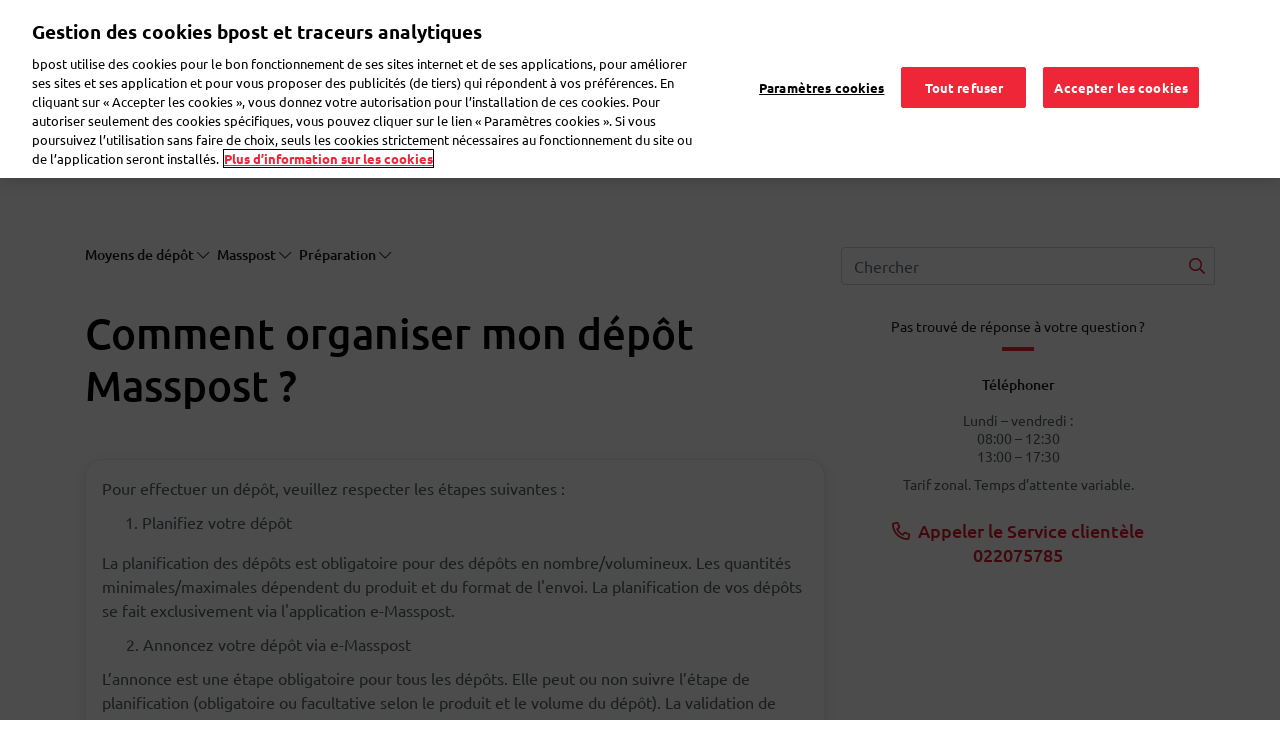

--- FILE ---
content_type: text/html; charset=UTF-8
request_url: https://www.bpost.be/fr/business/faq/comment-organiser-mon-depot-masspost
body_size: 18144
content:

<!DOCTYPE html>
<html  lang="fr" dir="ltr" prefix="content: http://purl.org/rss/1.0/modules/content/  dc: http://purl.org/dc/terms/  foaf: http://xmlns.com/foaf/0.1/  og: http://ogp.me/ns#  rdfs: http://www.w3.org/2000/01/rdf-schema#  schema: http://schema.org/  sioc: http://rdfs.org/sioc/ns#  sioct: http://rdfs.org/sioc/types#  skos: http://www.w3.org/2004/02/skos/core#  xsd: http://www.w3.org/2001/XMLSchema# ">
  <head>
    <meta charset="utf-8" />
<link rel="canonical" href="https://www.bpost.be/fr/business/faq/comment-organiser-mon-depot-masspost" />
<meta name="robots" content="index, follow" />
<meta name="MobileOptimized" content="width" />
<meta name="HandheldFriendly" content="true" />
<meta name="viewport" content="width=device-width, initial-scale=1.0" />
<link rel="icon" href="/themes/custom/nbw/favicon.ico" type="image/vnd.microsoft.icon" />
<script>window.a2a_config=window.a2a_config||{};a2a_config.callbacks=[];a2a_config.overlays=[];a2a_config.templates={};</script>

    <title>Comment organiser mon dépôt en MassPost ? | bpost</title>
	<!-- DNS Pre-connect -->
	<link rel="dns-prefetch" href="https://www.googletagmanager.com">
	<link rel="dns-prefetch" href="https://fonts.gstatic.com">
	<!-- DNS Pre-connect -->
	<!-- fonts preload -->
	<link rel="preload" href="/themes/custom/nbw/fonts/fontawesome-webfont.woff?v=4.7.0" as="font" type="font/woff" crossorigin>
	<link rel="preload" href="/themes/custom/nbw/fonts/fontawesome-webfont.woff2?v=4.7.0" as="font" type="font/woff2" crossorigin>
	<link rel="preload" href="/themes/custom/nbw/webfonts/fa-solid-900.woff2" as="font" type="font/woff2" crossorigin>
	<link rel="preload" href="/themes/custom/nbw/webfonts/fa-regular-400.woff2" as="font" type="font/woff2" crossorigin>
	<link rel="preload" href="/themes/custom/nbw/webfonts/fa-light-300.woff2" as="font" type="font/woff2" crossorigin>
	<!-- fonts preload -->
    <link rel="stylesheet" media="all" href="/sites/default/files/css/css_dqz1_8Ni4qVdnRaF1aENPEM5pApFrHe4lOtvKsP0PbY.css?delta=0&amp;language=fr&amp;theme=nbw&amp;include=[base64]" />
<link rel="stylesheet" media="all" href="/sites/default/files/css/css_1WVT4kkFeJJsKekIjDjabapDeWIrlnt_6lLCELoL_zQ.css?delta=1&amp;language=fr&amp;theme=nbw&amp;include=[base64]" />
<link rel="stylesheet" media="all" href="https://maxcdn.bootstrapcdn.com/bootstrap/4.4.1/css/bootstrap.min.css" />
<link rel="stylesheet" media="all" href="/sites/default/files/css/css_-OHPk-0quduRBnOKuf9IU2fnB7IVkbcxLM7DQ_Ng5Gc.css?delta=3&amp;language=fr&amp;theme=nbw&amp;include=[base64]" />

    <script src="https://www.recaptcha.net/recaptcha/api.js?hl=fr&amp;render=explicit&amp;onload=drupalRecaptchaOnload" async defer></script>

                  <!-- Webform Script start -->
      <script>
        dataLayer = [{
          'content_group': 'faq', // constant value for all customer care webform pages
          'language': 'fr',
          'user_status': 'loggedoff',
          'user_id': '',
          'faq_category': 'Moyens de dépôt',
          'faq_subcategory': 'Masspost;Préparation;',
          'faq_topic': 'Comment organiser mon dépôt Masspost ?',
          'event': 'page_view',
          'segment': 'biz'
        }];
      </script>
      <!-- Webform Script end -->
        		<!-- Bpost custom Google tag manager Head script -->
		 			<!-- Google Tag Manager (noscript) -->
<script>(function(w,d,s,l,i){w[l]=w[l]||[];w[l].push({'gtm.start': new Date().getTime(),event:'gtm.js'});var f=d.getElementsByTagName(s)[0],
j=d.createElement(s),dl=l!='dataLayer'?'&l='+l:'';j.async=true;j.src='https://www.googletagmanager.com/gtm.js?id='+i+dl;f.parentNode.insertBefore(j,f);
})(window,document,'script','dataLayer','GTM-WC6TB3D');</script>
<!-- End Google Tag Manager (noscript) --> 
		 		<!-- Bpost custom Google tag manager Head script -->
		<!-- Bpost custom SEO SiteLink Script -->
		 		<!-- Bpost custom SEO SiteLink Script -->
		<!-- Bpost custom SEO Organization Logo Script -->
		 		<!-- Bpost custom SEO Organization Logo Script -->
  </head>
  <body class="path-business-faq-comment-organiser-mon-depot-masspost path-business has-glyphicons">
		<!-- Bpost custom Google tag manager Body script -->
				 <!-- Google Tag Manager -->
<noscript><iframe src="https://www.googletagmanager.com/ns.html?id=GTM-WC6TB3D"
height="0" width="0" style="display:none;visibility:hidden"></iframe></noscript>
<!-- End Google Tag Manager --> 
				<!-- Bpost custom Google tag manager Body script -->
    <div id="user-ping-uuid" style="display:none;">0000</div>
    <a href="#main-content" class="visually-hidden focusable skip-link">
      Aller au contenu principal
    </a>
    
      <div class="dialog-off-canvas-main-canvas" data-off-canvas-main-canvas>
      
                <section class="block block-common block-page-header-block clearfix">
  
    

      <header id="bpost_header" role="banner">
  <div class="container">
    <div class="row">
                    <div class="mobile-tablet-view col-12">
          <div class="col-4 bpost_menu_parent new_bpost_menu_parent">
            <div class="navbar-header">
              <button type="button" class="navbar-toggle collapsed" data-toggle="collapse" data-target="#example-navbar-collapse" aria-expanded="false">
                <span class="sr-only">Toggle navigation</span>
                <span class="icon-bar first-icon-bar"></span>
                <span class="icon-bar"></span>
                <span class="icon-bar"></span>
              </button>
            </div>
          </div>
          <div class="offset-xl-1 col-4 col-xs-3 bpost_header_menu_logo">
            <div class="bpost_header_menu">
              <div class="container">
                <div class="row body_content open">
                  <div class="bpost_menu_parent" role="heading">
                    <div class ="col-xl-1 col-sm-12 col-xs-12 bpost_logo block block-system block-system-branding-block clearfix">
                      <div class= "region region-header-content">
                      <a href="/" title="Home" rel="home">
                        <img src="/themes/custom/nbw/logo.svg" alt="Home">
                      </a>
                    </div>
                    </div>
                  </div>
                </div>
              </div>
            </div>
          </div>
          <div class="col-4 profile-mobile-section">
            <div class="navbar-header">
              <button type="button" class="navbar-toggle collapsed" data-toggle="collapse" data-target="#login-section-navbar-collapse" aria-expanded="false">
                <i class="fa-light fa-user header-profile-icon"></i>
              </button>
                          </div>
          </div>
          <div class="collapse navbar-collapse login-section-navbar" id="login-section-navbar-collapse">
            <div class="collapsible-body">
              <div class="container-fluid">
                <div class="row">
                  <div class="w-100">
                    <button type="button" class="close collapsible-close" aria-label="Close">
                      <span aria-hidden="true">&times;</span>
                    </button>
                  </div>
                </div>
                <div class="row">
                  <div class="w-100">
                                              <section id="block-mobileprofileloginblock" class="profile-login-block block block-block-content block-block-contentb8b155ac-c8e4-4070-97f9-0da625dcf2f6 clearfix">
  
    

        <div class="layout layout--onecol">
    <div  class="layout__region layout__region--content">
      <section class="block block-layout-builder block-field-blockblock-contentbasicbody clearfix">
  
    

      
            <div class="field field--name-body field--type-text-with-summary field--label-hidden field--item"><div class="profile-login-block-content">
<div class="plbc-icon"><img alt="Bpost Account" src="/sites/default/files/icons/illu_bpost_account.png"></div>

<h4 class="plbc-h4">Les avantages de votre compte bpost ?</h4>

<div class="plbc-desc">Avec une adresse e-mail et un mot de passe uniques, vous pouvez utiliser nos outils et apps plus facilement</div>

<div class="plbc-list">
<ul class="__checklist">
	<li>Accédez à l’historique de vos envois en toute facilité dans l’outil d’envoi</li>
	<li>Parcourez l’historique de vos commandes eShop</li>
	<li>Suivez tous vos colis dans l’app My bpost</li>
</ul>
</div>
</div>
</div>
      
  </section>


    </div>
  </div>

  </section>


                                        </div>
                </div>
                <div class="row profile-login-block-nav">
                  

      <ul class="menu menu--profile-login-navigation nav align-right">
                      <li class="first">
                                        <a href="/fr/saml_login?destination=/fr/mon-bpost" class="dropdown-item bpost-id-menu-b dropdown-login-link dropdown-item bpost-id-menu-b dropdown-login-link dropdown-item bpost-id-menu-b dropdown-login-link " data-events="cta" data-category="identified-menu" data-action="login" data-drupal-link-query="{&quot;destination&quot;:&quot;\/fr\/mon-bpost&quot;}" data-drupal-link-system-path="saml_login">Se connecter</a>
              </li>
                      <li>
                                        <a href="https://crp.bpost.be/fr/form/registration-form?redirect_url=https%3A//www.bpost.be/fr/mon-bpost&amp;app=nbw" class="dropdown-item bpost-id-menu-b dropdown-register-link dropdown-item bpost-id-menu-b dropdown-register-link dropdown-item bpost-id-menu-b" data-events="cta" data-category="identified-menu" data-action="register">Enregistrez-vous</a>
              </li>
                      <li class="last">
                                        <a href="https://www.bpost.be/portal/goHome" class="dropdown-item bpost-id-menu-e dropdown-business-portal-link dropdown-item bpost-id-menu-e dropdown-business-portal-link dropdown-item bpost-id-menu-e" data-events="cta" data-category="identified-menu" data-action="business-portal">Portail Business</a>
              </li>
        </ul>
  
                </div>
              </div>
            </div>
          </div>
          <div class="nav-bottom-menu-block row hideon-search">
            <div class="col-8 bpost_top_header_menu">
              <nav role="navigation" aria-labelledby="-menu">
            
      <ul class="menu menu--main nav navbar-nav">
                      <li class="first menu-main-first-li">
                                        <a href="/fr" class="link_resedentiel _evt_cta" data-events="cta" data-category="Top Nav" data-action="Residential" data-label="nbw-st2.bpost.cloud/" data-drupal-link-system-path="&lt;front&gt;">Résidentiel</a>
              </li>
                      <li class="menu-main-rest-li">
                                        <a href="/fr/solutions-professionnelles" class="link_professionnel _evt_cta link_professionnel _evt_cta link_professionnel _evt_cta link_professionnel _evt_cta link_professionnel _evt_cta" data-events="cta" data-category="Top Nav" data-action="Business solutions" data-label="nbw-st2.bpost.cloud/" data-drupal-link-system-path="node/184">Professionnel</a>
              </li>
                      <li class="menu-main-rest-li last">
                                        <a href="/fr/secteur-public-toujours-connectes-la-population" class="link_public _evt_cta link_public _evt_cta link_public _evt_cta link_public _evt_cta link_public _evt_cta" data-events="cta" data-category="Top Nav" data-action="public" data-drupal-link-system-path="node/2921">Secteur public</a>
              </li>
        </ul>
  

  </nav>

            </div>
            <div class="col-4 language_switcher_custom">
              <section class="block block-dropdown-language block-dropdown-languagelanguage-interface clearfix">
  
    

      <div class="dropdown-language-item btn-group dropdown">
  <button class="active-language button js-form-submit form-submit btn-default btn" formnovalidate="formnovalidate" data-dropdown-target="#dropdown-item-quwitq55whs" type="submit" name="op" value="FR">FR</button><button class="btn-default btn dropdown-toggle" type="button" data-toggle="dropdown" aria-haspopup="true" aria-expanded="false"><span class="caret"></span><span class="sr-only">Toggle Dropdown</span></button>
  <ul class="dropdown-menu" role="menu"><li role="menuitem"><span class="active-language hidden" formnovalidate="formnovalidate" id="dropdown-item-quwitq55whs">FR</span></li><li role="menuitem"><a href="https://www.bpost.be/nl/business/faq/hoe-organiseer-ik-mijn-afgifte-masspost" formnovalidate="formnovalidate" id="ajax-link-ozvvzs6is9g">NL</a></li></ul>
</div>

  </section>


            </div>
          </div>
        </div>
              <div class="desktop-view col-12">
          <div class="col-2">
            <section id="block-nbw-sitebranding-2" class="col-xl-1 col-sm-12 col-xs-12 bpost_logo block block-system block-system-branding-block clearfix">
  
    

        <a href="/fr" title="Accueil" rel="home">
      <img width="120" height="63" src="/sites/default/files/bpost_logo_endorsed_RVB_001A.png" alt="Accueil" />
    </a>
      
</section>


          </div>
          <div class="offset-6 col-1 top_header_mypreference">
                        

      <ul class="menu menu--profile-login-navigation nav align-right">
                      <li class="expanded dropdown first last">
                                                                    <a href="" class="nav-link dropdown-toggle bpost-id-menu-a nav-link dropdown-toggle bpost-id-menu-a" data-toggle="dropdown">Mon bpost <span class="caret"></span></a>
                        <ul class="dropdown-menu drop-menu-login">
                      <li class="first">
                                        <a href="/fr/saml_login?destination=/fr/mon-bpost" class="dropdown-item bpost-id-menu-b dropdown-login-link dropdown-item bpost-id-menu-b dropdown-login-link dropdown-item bpost-id-menu-b dropdown-login-link " data-events="cta" data-category="identified-menu" data-action="login" data-drupal-link-query="{&quot;destination&quot;:&quot;\/fr\/mon-bpost&quot;}" data-drupal-link-system-path="saml_login">Se connecter</a>
              </li>
                      <li>
                                        <a href="https://crp.bpost.be/fr/form/registration-form?redirect_url=https%3A//www.bpost.be/fr/mon-bpost&amp;app=nbw" class="dropdown-item bpost-id-menu-b dropdown-register-link dropdown-item bpost-id-menu-b dropdown-register-link dropdown-item bpost-id-menu-b" data-events="cta" data-category="identified-menu" data-action="register">Enregistrez-vous</a>
              </li>
                      <li class="last">
                                        <a href="https://www.bpost.be/portal/goHome" class="dropdown-item bpost-id-menu-e dropdown-business-portal-link dropdown-item bpost-id-menu-e dropdown-business-portal-link dropdown-item bpost-id-menu-e" data-events="cta" data-category="identified-menu" data-action="business-portal">Portail Business</a>
              </li>
        </ul>
  
              </li>
        </ul>
  
          </div>
          <div class="col-2 bpost_top_header_menu">
            <nav role="navigation" aria-labelledby="-menu">
            
      <ul class="menu menu--main nav navbar-nav">
                      <li class="first menu-main-first-li">
                                        <a href="/fr" class="link_resedentiel _evt_cta" data-events="cta" data-category="Top Nav" data-action="Residential" data-label="nbw-st2.bpost.cloud/" data-drupal-link-system-path="&lt;front&gt;">Résidentiel</a>
              </li>
                      <li class="menu-main-rest-li">
                                        <a href="/fr/solutions-professionnelles" class="link_professionnel _evt_cta link_professionnel _evt_cta link_professionnel _evt_cta link_professionnel _evt_cta link_professionnel _evt_cta" data-events="cta" data-category="Top Nav" data-action="Business solutions" data-label="nbw-st2.bpost.cloud/" data-drupal-link-system-path="node/184">Professionnel</a>
              </li>
                      <li class="menu-main-rest-li last">
                                        <a href="/fr/secteur-public-toujours-connectes-la-population" class="link_public _evt_cta link_public _evt_cta link_public _evt_cta link_public _evt_cta link_public _evt_cta" data-events="cta" data-category="Top Nav" data-action="public" data-drupal-link-system-path="node/2921">Secteur public</a>
              </li>
        </ul>
  

  </nav>

          </div>
          <div class="col-1 d-none language_switcher_custom">
            <section class="block block-dropdown-language block-dropdown-languagelanguage-interface clearfix">
  
    

      <div class="dropdown-language-item btn-group dropdown">
  <button class="active-language button js-form-submit form-submit btn-default btn" formnovalidate="formnovalidate" data-dropdown-target="#dropdown-item-idznuei8-3k" type="submit" name="op" value="FR">FR</button><button class="btn-default btn dropdown-toggle" type="button" data-toggle="dropdown" aria-haspopup="true" aria-expanded="false"><span class="caret"></span><span class="sr-only">Toggle Dropdown</span></button>
  <ul class="dropdown-menu" role="menu"><li role="menuitem"><span class="active-language hidden" formnovalidate="formnovalidate" id="dropdown-item-idznuei8-3k">FR</span></li><li role="menuitem"><a href="https://www.bpost.be/nl/business/faq/hoe-organiseer-ik-mijn-afgifte-masspost" formnovalidate="formnovalidate" id="ajax-link-bywpm6j1sz0">NL</a></li></ul>
</div>

  </section>


          </div>
        </div>
          </div>
        
          </div>
</header>
  </section>


              <div class="desktop bpost_header_menu phtml">
      <div class="container">
        <div class="row body_content open">
                                                                              <div class="bpost_menu_parent" role="heading">
                      <div class="region region-header-content-business">
    <nav role="navigation" aria-labelledby="block-submenuprofessionel-menu" id="block-submenuprofessionel" class="bpost_menu col-xl-9 col-lg-12 col-md-12 col-sm-12 col-xs-12 menu_professionnel">
            
  
    
  

        
<div class = "navbar-header">
  <button type = "button" class = "navbar-toggle" data-toggle = "collapse" data-target = "#example-navbar-collapse">
    <span class = "sr-only">Toggle navigation</span>
    <span class = "icon-bar"></span>
    <span class = "icon-bar"></span>
    <span class = "icon-bar"></span>
  </button>
</div>
<div class = "collapse navbar-collapse width" id = "example-navbar-collapse">
  <div class="collapsible-body">
    <div class="container-fluid">
      <div class="row">
        <div class="w-100">
          <button type="button" class="close collapsible-close" aria-label="Close">
            <span aria-hidden="true">&times;</span>
          </button>
        </div>
      </div>
      <div class="row bpost_menu_parent d-xl-none"> <!--search_block_mobile-->
        <div class="bpost_search search_block col-12"> <!--bpost_search-->
                      <section class="views-element-container block block-views block-views-blockmultisite-solr-view-business-solr-search-block clearfix">
  
    

      <div class="form-group"><div class="bpost-search-page view view-multisite-solr-view view-id-multisite_solr_view view-display-id-business_solr_search_block js-view-dom-id-ea2f904c9961655a8159abe1ccf5e65f33faf5613453dc2a7f21f948fddf50a8">
  
    
        <div class="view-filters form-group">
      <form class="views-exposed-form" data-drupal-selector="views-exposed-form-multisite-solr-view-business-solr-search-block" action="/fr/search/business-solr-search/content" method="get" id="views-exposed-form-multisite-solr-view-business-solr-search-block" accept-charset="UTF-8">
  <div class="form--inline form-inline clearfix">
  <div class="form-item js-form-item form-type-search-api-autocomplete js-form-type-search-api-autocomplete form-item-keys js-form-item-keys form-no-label form-group form-autocomplete">
  
  
  <div class="input-group"><input placeholder="bpaid, Bureau de Poste,..." data-drupal-selector="edit-keys" data-search-api-autocomplete-search="multisite_solr_view" class="form-autocomplete form-text form-control" data-autocomplete-path="/fr/search_api_autocomplete/multisite_solr_view?display=business_solr_search_block&amp;&amp;filter=keys" data-msg-maxlength="This field field has a maximum length of 128." type="text" id="edit-keys--2" name="keys" value="" size="30" maxlength="128" /><span class="input-group-addon"><span class="icon glyphicon glyphicon-refresh ajax-progress ajax-progress-throbber" aria-hidden="true"></span></span></div>

  
  
  </div>
<div data-drupal-selector="edit-actions" class="form-actions form-group js-form-wrapper form-wrapper" id="edit-actions--3"><button data-drupal-selector="edit-submit-multisite-solr-view" class="button js-form-submit form-submit btn-default btn" type="submit" id="edit-submit-multisite-solr-view" value="-">-</button></div>

</div>

</form>

    </div>
    
      <div class="view-empty">
      
    </div>
  
          </div>
</div>

  </section>


                  </div>
      </div>
    </div>
    <div class="d-xl-none hideon-search">
      <div class="menu-preference-block-mobile">
              </div>
      <div class="view-top-task-mobile">
        <div class="views-element-container form-group"><div class="block-views-blocktop-task-mobile-name-block-1 view view-top-task-mobile-name view-id-top_task_mobile_name view-display-id-block_1 js-view-dom-id-3b4ed1d23123e732319e3ba21b6a747d4dc0962387a2003f2fe0e519ff607638">
  
    
      
      <div class="view-content">
      <div class="container-fluid">
	<div class="row">
				  		  <div class="views-row col-md-4 col-xs-6 custom-box-padding">
			<div class="views-field views-field-field-top-task-mobile-icon"><div class="field-content">  <img src="/sites/default/files/2020-03/pos-ico_0.svg" alt="Touvez bpost" loading="lazy" typeof="foaf:Image" class="img-responsive" />

</div></div><div class="views-field views-field-name"><span class="field-content"><a href='/fr/points-de-vente' data-events="cta" data-category="Top task mobile" data-action="Calculator">Trouver bpost</a>
 </span></div>
		  </div>
				  		  <div class="views-row col-md-4 col-xs-6 custom-box-padding">
			<div class="views-field views-field-field-top-task-mobile-icon"><div class="field-content">  <img src="/sites/default/files/2020-03/parcel-ico_0.svg" alt="Envoi en ligne" loading="lazy" typeof="foaf:Image" class="img-responsive" />

</div></div><div class="views-field views-field-name"><span class="field-content"><a href='https://parcel.bpost.be/fr' data-events="cta" data-category="Top task mobile" data-action="SHML">Envoi en ligne</a>
 </span></div>
		  </div>
				  		  <div class="views-row col-md-4 col-xs-6 custom-box-padding">
			<div class="views-field views-field-field-top-task-mobile-icon"><div class="field-content">  <img src="/sites/default/files/2020-03/track%26trace-ico.svg" alt="Suivez votre colis" loading="lazy" typeof="foaf:Image" class="img-responsive" />

</div></div><div class="views-field views-field-name"><span class="field-content"><a href='https://track.bpost.cloud/btr/web/#/home?lang=fr' data-events="cta" data-category="Top task mobile" data-action="Track &amp; Trace">Suivez votre colis</a>
 </span></div>
		  </div>
				  		  <div class="views-row col-md-4 col-xs-6 custom-box-padding">
			<div class="views-field views-field-field-top-task-mobile-icon"><div class="field-content">  <img src="/sites/default/files/2020-03/price-ico.svg" alt="Calculez votre envoi" loading="lazy" typeof="foaf:Image" class="img-responsive" />

</div></div><div class="views-field views-field-name"><span class="field-content"><a href='/fr/price-calculator-result/74/76' data-events="cta" data-category="Top task mobile" data-action="Calculator">Calculez et envoyez</a>
 </span></div>
		  </div>
			</div>
</div>
    </div>
  
          </div>
</div>
 
      </div>
    </div>
    <span class="left-navigation-icon hideon-search">Précédent</span>
                  <ul class="menu nav navbar-nav hideon-search">
                            <li>
          <a href="/fr/publicite" class="_evt_cta" data-events="cta" data-category="Main Nav" data-action="advertising" data-drupal-link-system-path="node/188">Faire de la publicité</a>
          <span class="right-navigation-icon"></span>
                  </li>
                        <li>
          <a href="/envoyer-colis-professionnel" class="_evt_cta" data-events="cta" data-category="Main Nav" data-action="Send Parcel biz">Envoyer des colis</a>
          <span class="right-navigation-icon"></span>
                  </li>
                        <li>
          <a href="/fr/envoyer-courrier-professionnel" class="_evt_cta" data-events="cta" data-category="Main Nav" data-action="Send Mail or Card biz" data-drupal-link-system-path="node/203">Envoyer du courrier</a>
          <span class="right-navigation-icon"></span>
                  </li>
                        <li>
          <a href="/fr/recevoir-courrier-professionnel" class="_evt_cta" data-events="cta" data-category="Main Nav" data-action="Receive letters biz" data-drupal-link-system-path="node/209">Recevoir du courrier</a>
          <span class="right-navigation-icon"></span>
                  </li>
                        <li>
          <a href="/fr/business-solutions" class="_evt_cta" data-events="cta" data-category="Main Nav" data-action="logistic" data-drupal-link-system-path="node/2958">Logistique</a>
          <span class="right-navigation-icon"></span>
                  </li>
                        <li>
          <a href="/fr/business/faqs" target="_self" class="_evt_cta" data-events="cta" data-category="Main Nav" data-action="Contact biz" data-drupal-link-system-path="business/faqs">FAQ</a>
          <span class="right-navigation-icon"></span>
                  </li>
                        <li>
          <a href="https://eshop.bpost.be/fr" class="eshop-link" data-events="cta" data-category="Main Nav" data-action="eShop-bus">eShop</a>
          <span class="right-navigation-icon"></span>
                  </li>
        </ul>
  
  </div>
</div>



  </nav>
<section id="block-businessheadersearch-2" class="bpost_search business_header_search col-sm-2 d-none d-xl-block block block-block-content block-block-content47036d51-cb79-4c9c-9a77-d589fc654da4 clearfix">
  
    

        <div class="layout layout--onecol">
    <div  class="layout__region layout__region--content">
      <section class="block block-layout-builder block-field-blockblock-contentbasicbody clearfix">
  
    

      
            <div class="field field--name-body field--type-text-with-summary field--label-hidden field--item"><div class="input-group business_custom_block"><input autocomplete="off" class="form-autocomplete form-text form-control ui-autocomplete-input" id="edit-keys" maxlength="128" name="keys" placeholder="Rechercher" size="30" type="text" value><i class="fa fa-search"> </i></div>
</div>
      
  </section>


    </div>
  </div>

  </section>


  </div>

                  </div>
                                                    
                            
                                                  </div>
      </div>
    </div>	
  <div class="page-main-content">
    <div class="page-maincontent outside_search_click">
      <div role="main" class="main-container js-quickedit-main-content">
        <section class="hide_section"  class="col-sm-12">
                                                      <div class="highlighted">
                    <div class="region region-highlighted">
    <div data-drupal-messages-fallback class="hidden"></div>
<section id="block-nbw-chooselanguagepopup" class="block block-block-content block-block-contentfb0eb3a7-9d8f-4ef4-88c3-54738542ec79 clearfix">
  
    

        <div class="layout layout--onecol">
    <div  class="layout__region layout__region--content">
      <section class="block block-layout-builder block-field-blockblock-contentbasicbody clearfix">
  
    

      
            <div class="field field--name-body field--type-text-with-summary field--label-hidden field--item"><div aria-hidden="true" class="modal fade pre_homepage_language_modal" id="modal-choose-language">
<div class="vertical-alignment-helper">
<div class="modal-dialog vertical-align-center" role="document">
<div class="modal-content" style="background-color:#FFF !important;">
<div class="modal-body">
<div class="row">
<div class="col-sm-6 col-xs-12"><span>Hallo,</span>
<p><a class="choose-lang" data-lang="nl">Ik spreek Nederlands</a></p>
</div>

<div class="col-sm-6 col-xs-12"><span>Bonjour,</span>

<p><a class="choose-lang" data-lang="fr">Je parle Français</a></p>
</div>
</div>

<div class="row">
<div class="col-sm-6 col-xs-12"><span>Hello,</span>

<p><a class="choose-lang" data-lang="en">I speak English</a></p>
</div>

<div class="col-sm-6 col-xs-12"><span>Guten Tag,</span>

<p><a class="choose-lang" data-lang="de">Ich spreche Deutsch</a></p>
</div>
</div>
</div>
</div>
</div>
</div>
</div>
</div>
      
  </section>


    </div>
  </div>

  </section>


  </div>

                </div>
                                      
            
                                    
                                    
                        
                                      <a id="main-content"></a>
                  <div class="region region-content">
      <script type="application/ld+json">
{
  "@context": "https://schema.org",
  "@type": "FAQPage",
  "mainEntity": [{
    "@type": "Question",
    "name": "Comment organiser mon dépôt Masspost ?",
    "acceptedAnswer": {
      "@type": "Answer",
      "text": "Pour effectuer un dépôt, veuillez respecter les étapes suivantes :


	Planifiez votre dépôt


La planification des dépôts est obligatoire pour des dépôts en nombre/volumineux. Les quantités minimales/maximales dépendent du produit et du format de l&#039;envoi. La planification de vos dépôts se fait exclusivement via l&#039;application e-Masspost.

&amp;nbsp; &amp;nbsp; &amp;nbsp; 2. Annoncez votre dépôt via e-Masspost

L’annonce est une étape obligatoire pour tous les dépôts. Elle peut ou non suivre l’étape de planification (obligatoire ou facultative selon le produit et le volume du dépôt). La validation de l’annonce vous permet d’obtenir l’autorisation de dépôt.

&amp;nbsp; &amp;nbsp; &amp;nbsp;3. Recevez l&#039;autorisation de dépôt

Vous obtenez cette autorisation de dépôt via l’application e-Masspost ou au guichet Masspost.
"
    }
      }]
}
</script>
<script type="application/ld+json">
{
  "@context": "https://schema.org",
  "@type": "BreadcrumbList",
  "itemListElement": [{
    "@type": "ListItem",
    "position": 1,
    "name": "Questions fréquentes",
    "item": "https://www.bpost.be/fr/business/faqs"
  }
      ,{
    "@type": "ListItem",
    "position": 2,
    "name": "",
    "item": "https://www.bpost.be/fr/business/faqs/faq"
    }
          ,{
    "@type": "ListItem",
    "position": 3,
    "name": "",
    "item": "https://www.bpost.be/fr/business/faqs/faq"
    }
          ,{
    "@type": "ListItem",
    "position": 4,
    "name": "",
    "item": "https://www.bpost.be/fr/business/faqs/faq"
    }
        ]
}
</script>
<div class="faq-landing-pages">
  <div class="faq-landing-page pt-4">
    <div class="container pt-2">
      <div class="row no-gutters">
        <div class="col-12 col-lg-8">
                    <div class="faq-breadcrumb breadcrumb-common">
            <div class="row">
              <div class="col-12 custom-faq-padding pb-3">
              <div class="faq-category-breadcrumb d-inline d-md-flex">
                <!--<div class="breadcrumb-Home-title breadcrumb-common-value"><a href="https://www.bpost.be/fr/business/faqs"><i class="fal fa-home-alt pr-md-2 pr-0"></i><span>Questions fréquentes</span></a></div>-->
                                                                                          <div class="breadcrumb-title breadcrumb-common-value d-none d-md-flex mr-2">
                      <div class="dropdown" id="faq-breadcrumb-1">
                        <a class="dropdown-toggle" href="#" role="button" data-toggle="dropdown" aria-expanded="false">
                          Moyens de dépôt <i class="fal fa-chevron-down" aria-hidden="true"></i>
                        </a>
                        <div class="dropdown-menu">
                          <h6 class="dropdown-header">Choisir un sujet <i class="fal fa-close float-right" aria-label="Fermer"></i></h6>
                          <div class="dropdown-divider"></div>
                                                                                                                    <a class="dropdown-item" href="/fr/business/faqs/faq/elections" data-events="cta" data-category="FAQ Answer - Breadcrumb" data-action="Elections" data-label="/fr/business/faqs/faq/elections">Elections</a>
                                                                                                                                                                              <a class="dropdown-item" href="/fr/business/faqs/faq/outils-en-ligne" data-events="cta" data-category="FAQ Answer - Breadcrumb" data-action="Outils en ligne" data-label="/fr/business/faqs/faq/outils-en-ligne">Outils en ligne</a>
                                                                                                                                                                              <a class="dropdown-item" href="/fr/business/faqs/faq/envoi-recommande-0" data-events="cta" data-category="FAQ Answer - Breadcrumb" data-action="Courriers recommandés" data-label="/fr/business/faqs/faq/envoi-recommande-0">Courriers recommandés</a>
                                                                                                                                                                              <a class="dropdown-item" href="/fr/business/faqs/faq/moyens-de-depot" data-events="cta" data-category="FAQ Answer - Breadcrumb" data-action="Moyens de dépôt" data-label="/fr/business/faqs/faq/moyens-de-depot">Moyens de dépôt</a>
                                                                                                                                                                              <a class="dropdown-item" href="/fr/business/faqs/faq/services" data-events="cta" data-category="FAQ Answer - Breadcrumb" data-action="Services" data-label="/fr/business/faqs/faq/services">Services</a>
                                                                                                                                                                              <a class="dropdown-item" href="/fr/business/faqs/faq/recevoir-un-colis-0" data-events="cta" data-category="FAQ Answer - Breadcrumb" data-action="Recevoir des colis" data-label="/fr/business/faqs/faq/recevoir-un-colis-0">Recevoir des colis</a>
                                                                                                                                                                              <a class="dropdown-item" href="/fr/business/faqs/faq/retourner-un-colis-0" data-events="cta" data-category="FAQ Answer - Breadcrumb" data-action="Retourner des colis" data-label="/fr/business/faqs/faq/retourner-un-colis-0">Retourner des colis</a>
                                                                                                                                                                              <a class="dropdown-item" href="/fr/business/faqs/faq/envoyer-un-colis-0" data-events="cta" data-category="FAQ Answer - Breadcrumb" data-action="Envoyer des colis" data-label="/fr/business/faqs/faq/envoyer-un-colis-0">Envoyer des colis</a>
                                                                                                                                                                              <a class="dropdown-item" href="/fr/business/faqs/faq/envois-publicitaires" data-events="cta" data-category="FAQ Answer - Breadcrumb" data-action="Envois publicitaires" data-label="/fr/business/faqs/faq/envois-publicitaires">Envois publicitaires</a>
                                                                                                                                                                              <a class="dropdown-item" href="/fr/business/faqs/faq/methodes-daffranchissement" data-events="cta" data-category="FAQ Answer - Breadcrumb" data-action="Méthodes d&#039;affranchissement" data-label="/fr/business/faqs/faq/methodes-daffranchissement">Méthodes d&#039;affranchissement</a>
                                                                                                                                                                              <a class="dropdown-item" href="/fr/business/faqs/faq/maxiresponse" data-events="cta" data-category="FAQ Answer - Breadcrumb" data-action="MaxiResponse" data-label="/fr/business/faqs/faq/maxiresponse">MaxiResponse</a>
                                                                                                                                                                              <a class="dropdown-item" href="/fr/business/faqs/faq/methodes-denlevement" data-events="cta" data-category="FAQ Answer - Breadcrumb" data-action="Méthodes d&#039;enlèvement" data-label="/fr/business/faqs/faq/methodes-denlevement">Méthodes d&#039;enlèvement</a>
                                                                                                                                                                              <a class="dropdown-item" href="/fr/business/faqs/faq/transfert-ou-conservation-du-courrier" data-events="cta" data-category="FAQ Answer - Breadcrumb" data-action="Transfert ou conservation du courrier professionnel" data-label="/fr/business/faqs/faq/transfert-ou-conservation-du-courrier">Transfert ou conservation du courrier professionnel</a>
                                                                                                                                                                              <a class="dropdown-item" href="/fr/business/faqs/faq/recevoir-du-courrier-professionnel" data-events="cta" data-category="FAQ Answer - Breadcrumb" data-action="Recevoir du courrier professionnel" data-label="/fr/business/faqs/faq/recevoir-du-courrier-professionnel">Recevoir du courrier professionnel</a>
                                                                                                            </div>
                      </div>
                    </div>
                                                                                                            <div class="breadcrumb-title breadcrumb-common-value d-none d-md-flex mr-2">
                      <div class="dropdown" id="faq-breadcrumb-2">
                        <a class="dropdown-toggle" href="#" role="button" data-toggle="dropdown" aria-expanded="false">
                          Masspost <i class="fal fa-chevron-down" aria-hidden="true"></i>
                        </a>
                        <div class="dropdown-menu">
                          <h6 class="dropdown-header">Choisir un sujet <i class="fal fa-close float-right" aria-label="Fermer"></i></h6>
                          <div class="dropdown-divider"></div>
                                                                                                                    <a class="dropdown-item" href="/fr/business/faqs/faq/masspost" data-events="cta" data-category="FAQ Answer - Breadcrumb" data-action="Masspost" data-label="/fr/business/faqs/faq/masspost">Masspost</a>
                                                                                                            </div>
                      </div>
                    </div>
                                                                                                                                                  <div class="breadcrumb-title breadcrumb-common-value d-flex mr-2">
                      <div class="dropdown" id="faq-breadcrumb-3">
                        <a class="dropdown-toggle" href="#" role="button" data-toggle="dropdown" aria-expanded="false">
                          Préparation <i class="fal fa-chevron-down" aria-hidden="true"></i>
                        </a>
                        <div class="dropdown-menu">
                          <h6 class="dropdown-header">Choisir un sujet <i class="fal fa-close float-right" aria-label="Fermer"></i></h6>
                          <div class="dropdown-divider"></div>
                                                                                                                    <a class="dropdown-item" href="/fr/business/faqs/faq/hypercentre-masspost" data-events="cta" data-category="FAQ Answer - Breadcrumb" data-action="(Hyper)centre Masspost" data-label="/fr/business/faqs/faq/hypercentre-masspost">(Hyper)centre Masspost</a>
                                                                                                                                                                              <a class="dropdown-item" href="/fr/business/faqs/faq/e-masspost" data-events="cta" data-category="FAQ Answer - Breadcrumb" data-action="e-Masspost" data-label="/fr/business/faqs/faq/e-masspost">e-Masspost</a>
                                                                                                                                                                              <a class="dropdown-item" href="/fr/business/faqs/faq/comment-ca-fonctionne-25" data-events="cta" data-category="FAQ Answer - Breadcrumb" data-action="Comment ça fonctionne ?" data-label="/fr/business/faqs/faq/comment-ca-fonctionne-25">Comment ça fonctionne ?</a>
                                                                                                                                                                              <a class="dropdown-item" href="/fr/business/faqs/faq/types-denvoi-3" data-events="cta" data-category="FAQ Answer - Breadcrumb" data-action="Types d&#039;envoi" data-label="/fr/business/faqs/faq/types-denvoi-3">Types d&#039;envoi</a>
                                                                                                                                                                              <a class="dropdown-item" href="/fr/business/faqs/faq/preparation-11" data-events="cta" data-category="FAQ Answer - Breadcrumb" data-action="Préparation" data-label="/fr/business/faqs/faq/preparation-11">Préparation</a>
                                                                                                            </div>
                      </div>
                    </div>
                                                </div>
              </div>
            </div>
          </div>
                      <h1 class="faq-page-question py-4">Comment organiser mon dépôt Masspost ?</h1>
            <div class="faq-detail-content-block py-3 no-gutters">
              <div class="col-12 pb-3">
                <div class="faq-ques-ans">
                  <div class="faq-page-answer">
                  <p>Pour effectuer un dépôt, veuillez respecter les étapes suivantes :</p>

<ol>
	<li>Planifiez votre dépôt</li>
</ol>

<p>La planification des dépôts est obligatoire pour des dépôts en nombre/volumineux. Les quantités minimales/maximales dépendent du produit et du format de l'envoi. La planification de vos dépôts se fait exclusivement via l'application e-Masspost.</p>

<p>&nbsp; &nbsp; &nbsp; 2. Annoncez votre dépôt via e-Masspost</p>

<p>L’annonce est une étape obligatoire pour tous les dépôts. Elle peut ou non suivre l’étape de planification (obligatoire ou facultative selon le produit et le volume du dépôt). La validation de l’annonce vous permet d’obtenir l’autorisation de dépôt.</p>

<p>&nbsp; &nbsp; &nbsp;3. Recevez l'autorisation de dépôt</p>

<p>Vous obtenez cette autorisation de dépôt via l’application e-Masspost ou au guichet Masspost.</p>

                                      <div class="pb-3 faq-track-trace">
                      <div class="track_and_trace_custom">
	<div class="container">
		<section class="block block-bpost-track-trace block-track-trace-block clearfix">
			
						

							<!-- Track - Start -->
      <div class="col-md-12 top-task-nav-mobile d-md-none active" data-target="top-task-track" data-events="cta" data-category="Top task" data-action="Tabs - Track">
        <span class="top-task-mobile"></span>
      </div>
      <div class="col-md-12 top-task-cta active" data-target="top-task-track">
		    <div class="row small-gutter">
          <div class="col-md-5 col-12 remove_left_padding tt-barcode">
            <div class="form-group">
              <label for="">Code-barres<a class="red__cta__arrow __bpost-red" data-toggle="modal" data-target="#Track_trace_modal" rel="noreferrer" href="#">Aide<span class="fa fa-chevron-right track-arrow"></span></a></label>
              	<div class="form-item js-form-item form-type-textfield js-form-type-textfield form-item-track-trace-barcode js-form-item-track-trace-barcode form-no-label form-group">
      <label for="edit-track-trace-barcode" class="control-label sr-only js-form-required form-required">Code-barres</label>
  
  
  <input class="form-control border form-text required" placeholder="Code-barres (10-30 caractères) ou numéro d&#039;immatriculation (2ABC123)" data-drupal-selector="edit-track-trace-barcode" data-msg-required="Veuillez saisir un code-barres" data-msg-maxlength="Code-barres field has a maximum length of 128." type="text" id="edit-track-trace-barcode" name="track_trace_barcode" value="" size="60" maxlength="128" required="required" aria-required="true" />

  
  
  </div>

								<img src="/themes/custom/nbw/images/ajax-loader-small.gif" class="track_and_trace_loader" alt="Loader not found" />
            </div>
          </div>
          <div class="col-md-2 col-12 remove_left_padding_mobile tt-postal-code">
            <div class="form-group">
              <label for="">Code postal</label>
              <div class="form-item js-form-item form-type-textfield js-form-type-textfield form-item-track-trace-postalcode js-form-item-track-trace-postalcode form-no-label form-group">
      <label for="edit-track-trace-postalcode" class="control-label sr-only">Code postal</label>
  
  
  <input class="form-control border form-text" placeholder="ex. 2500" data-drupal-selector="edit-track-trace-postalcode" data-msg-maxlength="Code postal field has a maximum length of 128." type="text" id="edit-track-trace-postalcode" name="track_trace_postalcode" value="" size="60" maxlength="128" />

  
  
  </div>

            </div>
						<span class="tooltiptext">Le code postal n'est pas requis</span>
          </div>
          <div class="col-md-1 col-12 tt-submit-button">
            <div class="form-group">
              <a href="javascript:;" role="button" class="btn __btn-red cta__tp __top-tasks-btn" rel="noreferrer" data-events="cta" id="track_trace_button" data-category="Top task mobile" data-action="Track & Trace">
                <i class="fa fa-chevron-right"></i>
              </a>
            </div>
          </div>

          <div class="col-md-4 col-12 d-none d-lg-block qrtext-desktop-wrapper">
           <div class="col-md-12 qrtext-desktop">
              <div class="qr-code  col-md-6">
                <a href="https://www.bpost.be/mybpostapp-top-task-tracktrace-bpost-fr" target="_blank"><img class="track-tace-qr-code track-tace-qr-link-desktop" width="100" src="/sites/default/files/qr_code_images/qr-code-fr.png"></a>
              </div>
              <div class="qrcode-text col-md-6">
                <span class=""> Suivez facilement vos envois</span>
              </div>
            </div>
          </div>         

          <div class="col-md-4 col-12 d-block d-md-none qrtext-mobile-wrapper">
              <div class=""><img class="track-tace-qr-code track-tace-qr-link-mobile" width="10" src=" /sites/default/files/qr_code_images/Mobile.svg" </img></div>
              <div class="qrcode-text col-md-6">    
                <span class="qrtext-mobile"> Suivez facilement tous vos colis avec <a href="https://mybpost.page.link/?link=https://mybpost.page.link/home&amp;apn=be.bpost.mybpost&amp;ibi=be.bpost.packami&amp;isi=1279683771&amp;utm_campaign=top-task-tracktrace&amp;utm_medium=qrcode&amp;utm_source=bpost.be&amp;ct=top-task-tracktrace-bpost&amp;pt=565258&amp;mt=8&amp;ofl=https%3A%2F%2Fwww.bpost.be%2Ffr%2Fmy-bpost-app%3Futm_campaign%3Dtop-task-tracktrace%26utm_medium%3Dqrcode%26utm_source%3Dbpost.be&amp;st=Suivez%2C+recevez%2C+envoyez.+Tout+en+1+seule+app&amp;sd=Avec+My+bpost+vous+suivez+vos+colis+de+tous+les+livreurs.+Vous+choisissez+o%C3%B9+vos+colis+bpost+sont+livr%C3%A9s.&amp;si=https%3A%2F%2Fwww.bpost.be%2Fsites%2Fdefault%2Ffiles%2F_image%2FPOST27436_Ad_android_2021_024x500-FR.jpg&amp;efr=0&amp;afl=https%3A%2F%2Fplay.google.com%2Fstore%2Fapps%2Fdetails%3Fid%3Dbe.bpost.mybpost%26utm_campaign%3Dtop-task-tracktrace%26utm_medium%3Dqrcode%26utm_source%3Dbpost.be%26hl%3Dfr&amp;ifl=https%3A%2F%2Fwww.bpost.be%2Fmybpostapp-top-task-tracktrace-ios-fr" target="_blank">My bpost app</a></span>
              </div>
          </div>

        </div>
      </div>
<!-- Track - End -->
<div class="modal" id="Track_trace_modal" aria-modal="true">
	<div class="modal-dialog modal-lg">
		<div class="modal-content">
			<div class="modal-header">
				<button type="button" class="close" data-dismiss="modal">&times;</button>
			</div>
			<div class="modal-body">
				<section id="block-trackandtracehelpblock" class="block block-block-content block-block-content2cd77387-7d25-4dd5-9b17-59310e023e37 clearfix">
  
    

        <div class="layout layout--onecol">
    <div  class="layout__region layout__region--content">
      <section class="block block-layout-builder block-field-blockblock-contentbasicbody clearfix">
  
    

      
            <div class="field field--name-body field--type-text-with-summary field--label-hidden field--item"><div>
<p>Sans code-barres, nous ne pourrons malheureusement pas vous aider.</p>

<p>Vous retrouverez le code-barres aux endroits suivants :</p>

<ul>
	<li>communication de l'expéditeur</li>
	<li>étiquette d'envoi</li>
	<li>preuve de paiement</li>
	<li>preuve de dépôt</li>
	<li>avis de passage</li>
	<li>e-mail de confirmation</li>
</ul>

<p><a href="https://www.bpost.be/fr/faq/quoi-ressemble-un-code-barres-et-ou-puis-je-le-trouver"><u>Plus d'informations sur les endroits où se trouve votre code-barres.</u></a></p>
</div>
</div>
      
  </section>


    </div>
  </div>

  </section>


			</div>
    </div>
  </div>
</div>
					</section>
	</div>
</div>


                    </div>
                                                                        </div>
                                                                                                                                                                                                                                                        <div class="faq-button">
                      <a href="https://www.bpost.be/site/fr/solutions-professionnelles/lettres-cartes/masspost" data-events="cta" data-action="" data-category="FAQ Contact Section">Consultez le guide Masspost pour des informations plus complètes </a>
                    </div>
                                  </div>
              </div>
              <section class="block block-faq-data-api block-faq-feedback-block clearfix">
  
    

      <form class="faq-feedback-form" data-drupal-selector="faq-feedback-form" action="/fr/business/faq/comment-organiser-mon-depot-masspost" method="post" id="faq-feedback-form" accept-charset="UTF-8">
  
<input data-drupal-selector="form-tdakjyilq6ysdxfgigae6wzbdcwyxpbuaj8x0h8zzo8" type="hidden" name="form_build_id" value="form-tdAkjyilq6YsDXfGigae6wzbdcwYXPBuaj8X0H8Zzo8" />

<input data-drupal-selector="edit-faq-feedback-form" type="hidden" name="form_id" value="faq_feedback_form" />
<div class="col-xl-12 col-md-11 col-sm-11">
	<div class="faq_feedback_form_parent pb-4 hidden">
		<div class="row">
			<div class="col-12 text-right mt-2">
				<span class="feedback_close pr-2"> Fermer <i class="fa fa-times" aria-hidden="true"></i></span>
			</div>
		</div>
		<div class="faq_feedback_form">
			<div class="row feedback_input">
				<div class="col-12">
					<div class="form-item js-form-item form-type-textarea js-form-type-textarea form-item-faq-feedback js-form-item-faq-feedback form-group">
      <label for="edit-faq-feedback" class="control-label js-form-required form-required">Remplir un feedback</label>
  
  
  <div class="form-textarea-wrapper">
  <textarea data-drupal-selector="edit-faq-feedback" class="form-textarea required form-control resize-vertical" data-msg-required="Le champ Remplir un feedback est requis." id="edit-faq-feedback" name="faq_feedback" rows="5" cols="60" required="required" aria-required="true"></textarea>
</div>


  
  
  </div>

				</div>
			</div>
			<div class="row">
				<div class="col-12 feedback_input">
					<label for="edit-faq-feedback-email">Adresse e-mail </label>
				</div>
			</div>
			<div class="row feedback_input hide_label">
				<div class="col-lg-9 col-sm-7 col-7">
					<div class="form-item js-form-item form-type-email js-form-type-email form-item-faq-feedback-email js-form-item-faq-feedback-email form-group">
      <label for="edit-faq-feedback-email" class="control-label js-form-required form-required">Adresse e-mail</label>
  
  
  <input data-drupal-selector="edit-faq-feedback-email" class="form-email required form-control" data-msg-email="Adresse e-mail does not contain a valid email." data-msg-required="Le champ Adresse e-mail est requis." data-msg-maxlength="Adresse e-mail field has a maximum length of 254." type="email" id="edit-faq-feedback-email" name="faq_feedback_email" value="" size="60" maxlength="254" required="required" aria-required="true" />

  
  
  </div>

					

                    <fieldset  data-drupal-selector="edit-captcha" class="captcha captcha-type-challenge--recaptcha">
          <legend class="captcha__title js-form-required form-required">
            CAPTCHA
          </legend>
                  <div class="captcha__element">
            <input data-drupal-selector="edit-captcha-sid" type="hidden" name="captcha_sid" value="53715179" /><input data-drupal-selector="edit-captcha-token" type="hidden" name="captcha_token" value="GX-h_t1UlCvz86dnpWW5IpXP0_TfwJAgbiYAHhzd_Og" /><input data-drupal-selector="edit-captcha-response" type="hidden" name="captcha_response" value="" /><div class="g-recaptcha" data-sitekey="6LezooMUAAAAAMhKEGpPwXddkacEAEP7lz6haAbn" data-theme="light" data-type="image"></div><input data-drupal-selector="edit-captcha-cacheable" type="hidden" name="captcha_cacheable" value="1" />
          </div>
                      <div class="captcha__description description">Cette question sert à vérifier si vous êtes un visiteur humain ou non afin d&#039;éviter les soumissions de pourriel (spam) automatisées.</div>
                          </fieldset>
            
				</div>
				<div class="col-lg-3 col-sm-5 col-5 faq_feedback_button align-self-top pl-0">
					<div data-drupal-selector="edit-actions" class="form-actions form-group js-form-wrapper form-wrapper" id="edit-actions"><button class="widget-faq-feeedback-btn button button--primary js-form-submit form-submit btn-primary btn" data-drupal-selector="edit-submit" type="submit" id="edit-submit" name="op" value="Envoyer">Envoyer</button></div>

				</div>
			</div>
		</div>
	</div>
</div>
</form>

  </section>


              <div class="mx-auto py-4 d-none d-lg-block">
                <div ub-in-page="57517b5a98023280413797c5"></div>
              </div>
              <div class="relative-faq-block d-none d-lg-block">
                <!--<img src="/themes/custom/nbw/images/faq/curve-top.png" src="curve-top.png not found" class="related_faq_img">-->
                <div class="related-faqs pt-3">
                  <div class="">
                    <div class="row no-gutters">
                                          </div>
                  </div>
                </div>
                <!--<img src="/themes/custom/nbw/images/faq/curve-bottom.png" src="curve-bottom.png not found" class="related_faq_img">-->
              </div>
            </div>
                  </div>
        <div class="col-12 col-lg-4 pl-md-3">
                    <div class="pt-4 pt-md-0 faq-search-block-wrapper faq_parent_common">
            <div class="bpost_search">
              <section class="views-element-container block block-views block-views-blockfaq-search-view-faq-search-block clearfix">
  
    

      <div class="form-group"><div class="faq-search view view-faq-search-view view-id-faq_search_view view-display-id-faq_search_block js-view-dom-id-381fc54d40a3fec968ba7e2051278c056c77538afa8262efa13652bbbc16efb4">
  
    
        <div class="view-filters form-group">
      <form class="views-exposed-form" data-drupal-selector="views-exposed-form-faq-search-view-faq-search-block" action="/fr/faq-search-view/all" method="get" id="views-exposed-form-faq-search-view-faq-search-block" accept-charset="UTF-8">
  <div class="form--inline form-inline clearfix">
  <div class="form-item js-form-item form-type-search-api-autocomplete js-form-type-search-api-autocomplete form-item-keys js-form-item-keys form-group form-autocomplete">
      <label for="edit-keys" class="control-label">Fulltext search</label>
  
  
  <div class="input-group"><input data-drupal-selector="edit-keys" data-search-api-autocomplete-search="faq_search_view" class="form-autocomplete form-text form-control" data-autocomplete-path="/fr/search_api_autocomplete/faq_search_view?display=faq_search_block&amp;arguments%5B0%5D=all&amp;filter=keys" data-msg-maxlength="This field field has a maximum length of 128." type="text" id="edit-keys" name="keys" value="" size="30" maxlength="128" /><span class="input-group-addon"><span class="icon glyphicon glyphicon-refresh ajax-progress ajax-progress-throbber" aria-hidden="true"></span></span></div>

  
  
  </div>
<div data-drupal-selector="edit-actions" class="form-actions form-group js-form-wrapper form-wrapper" id="edit-actions--2"><button data-drupal-selector="edit-submit-faq-search-view" class="button js-form-submit form-submit btn-default btn" type="submit" id="edit-submit-faq-search-view" value="Search">Search</button></div>

</div>

</form>

    </div>
    
  
          </div>
</div>

  </section>


            </div>
          </div>
          <section id="block-noanswerfoundstaticfaqblock" class="block block-block-content block-block-contentd2f05632-ff4b-47fe-8766-d6935eb56bc9 clearfix">
  
    

        <div class="layout layout--onecol">
    <div  class="layout__region layout__region--content">
      <section class="block block-layout-builder block-field-blockblock-contentbasicbody clearfix">
  
    

      
            <div class="field field--name-body field--type-text-with-summary field--label-hidden field--item"><div class="container faq_static_block">
<div class="row text-center">
<div class="col-12">
<p>Pas trouvé de réponse à votre question ?</p>

<p class="border_red_p">&nbsp;</p>
</div>
</div>
</div>
</div>
      
  </section>


    </div>
  </div>

  </section>


          <div class="faq-contact-block">
            <div class="">
              <div class="row text-center justify-content-center">
                                  <div class="col-12 mb-4 pb-2">
                    <!--<div class="faq-contact-block-logo">
                      <img src="https://www.bpost.be/themes/custom/nbw/images/agent.svg" alt=""/>
                    </div>-->
                                          <div class="faq-contact-block-header">Téléphoner</div>
                                                            <div class="faq-contact-block-body"><p>Lundi – vendredi&nbsp;:<br />
08:00 – 12:30<br />
13:00 – 17:30</p>

<p>Tarif zonal. Temps d’attente variable.</p>
</div>
                                                                                                                                                                                                                                                                                                <div class="faq-contact-block-footer mt-auto">
                      <div class="contact_call_mobile">
                        <a href="tel:022075785" class="phn-number" data-events="cta" data-action="Téléphoner" data-category="FAQ Contact Section"><i class="far fa-phone" aria-hidden="true"></i>Appeler le Service clientèle  <div>022075785</div></a>
                      </div>
                    </div>
                                      </div>
                                                              </div>
            </div>
          </div>
        </div>
      </div>
      <div class="row no-gutters d-block d-lg-none">
        <div class="col-12 col-lg-8">
          <div class="mx-auto py-4">
            <div ub-in-page="57517b5a98023280413797c5"></div>
          </div>
          <div class="relative-faq-block">
            <!--<img src="/themes/custom/nbw/images/faq/curve-top.png" src="curve-top.png not found" class="related_faq_img">-->
            <div class="related-faqs pt-3">
              <div class="">
                <div class="row no-gutters">
                                  </div>
              </div>
            </div>
            <!--<img src="/themes/custom/nbw/images/faq/curve-bottom.png" src="curve-bottom.png not found" class="related_faq_img">-->
          </div>
        </div>
      </div>
    </div>
  </div>
</div>



  </div>

                    </section>
        
                        </div>
          
                      <section class="footer container-fluid BBWfooter open" role="contentinfo">
          <div class="container">
            <div class="row">
              <div class="col-md-12 no_padding">
                  <div class="region region-footer">
    
<section id="block-footer-app-download" class="block block-block-content block-block-content62e39f14-4dcb-427a-83ed-46fcf9fd6f89 clearfix">
	<div class="container __bloc_text dynamic-component">
	<div class="row">
		<div class="col-12">
		<h2 class="display-2 __bpost-grey">Download My bpost app</h2>
		</div>
	</div>
	<div class="row">
		<div class="col-12">
		<p><p><label>Télécharger My bpost app</label></p>

<p id="app_stores"><a data-action="my_bpost_app_download_android" data-category="footer_desktop" data-events="element" href="https://play.google.com/store/apps/details?id=be.bpost.mybpost&amp;referrer=utm_source%3Dbpostbe%26utm_medium%3Dfooter%26utm_campaign%3Dhomepage-fr" id="footerlink_android" target="_blank"><img alt="google_play_download" class="img-responsive" id="google_play_badge" src="/sites/default/files/app/badges/google-play-badge-en.png" style="height:60px;" typeof="foaf:Image"></a> <a data-action="my_bpost_app_download_ios" data-category="footer_desktop" data-events="element" href="https://apps.apple.com/app/apple-store/id1279683771?pt=565258&amp;mt=8&amp;ct=homepage-bpostbe-footer-fr" id="footerlink_ios" target="_blank"><img alt="app_store_download" class="img-responsive" id="appstore_badge" src="/sites/default/files/app/badges/Download_on_the_App_Store_Badge_US-UK_RGB_wht.png" typeof="foaf:Image"></a></p>

<p id="app_stores_mobile"><a data-action="my_bpost_app_download_android" data-category="footer_mobile" data-events="element" href="https://play.google.com/store/apps/details?id=be.bpost.mybpost&amp;referrer=utm_source%3Dbpostbe%26utm_medium%3Dfooter%26utm_campaign%3Dhomepage-fr" id="footerlink_android_mobile" target="_blank"><img alt="google_play_download" class="img-responsive" id="google_play_badge_mobile" src="/sites/default/files/app/badges/google-play-badge-en.png" style="height:60px;" typeof="foaf:Image"></a> <a data-action="my_bpost_app_download_ios" data-category="footer_mobile" data-events="element" href="https://apps.apple.com/app/apple-store/id1279683771?pt=565258&amp;mt=8&amp;ct=homepage-bpostbe-footer-fr" target="_blank"><img alt="app_store_download" class="img-responsive" id="appstore_badge_mobile" src="/sites/default/files/app/badges/Download_on_the_App_Store_Badge_US-UK_RGB_wht.png" typeof="foaf:Image"></a></p>
<style type="text/css">#google_play_badge, #google_play_badge_mobile{
margin-left:-10px;
}
#block-footer-app-download{
float: right !important;
}
#block-footer-app-download h2{
display:none !important;
}
#block-footer-app-download label{
    color: #ffffff;
    margin: -20px 0px 30px 0px;
    font-size: 18px;
    font-family: 'Ubuntu';
    font-weight: 500;
    line-height: 24px;
}
#block-footer-app-download .container{
padding-left:0px !important;
}
#app_stores, #app_stores_mobile{
margin: -30px 0px;
}
@media screen and (max-width: 767px){
#app_stores{
display:none;
}
#app_stores_mobile{
text-align:center;
margin: 0px;
}
#block-footer-app-download label{
text-align:center;
font-size:14px;
font-weight:normal;
margin-bottom:10px;
width: 100%;
}
}
@media screen and (min-width: 767px){
#app_stores_mobile{
display:none;
}
}
@media screen and (min-width: 767px) and (max-width: 1400px){
#block-footer-app-download{
width:100%;
padding-left:15px;
}
}
</style>
<script>
var lng = "en";

function getUserAgent() {
  var userAgent = navigator.userAgent || navigator.vendor || window.opera;

    // Windows Phone
    if (/windows phone/i.test(userAgent)) {
        return "Windows Phone";
    }

        // Android
    if (/android/i.test(userAgent)) {
        return "Android";
    }

    // iOS
    if (/iPad|iPhone|iPod/.test(userAgent) && !window.MSStream) {
        return "iOS";
    }

    return "Others";
}

if(getUserAgent() === "iOS") {

  var link = document.getElementById('footerlink_android');
  link.style.display = 'none';
  var mobilelink = document.getElementById('footerlink_android_mobile');
  mobilelink.style.display = 'none';
        // console.log("iOS");
} else if (getUserAgent() === "Android") {

  var link = document.getElementById('footerlink_ios');
  link.style.display = 'none';
  var mobilelink = document.getElementById('footerlink_ios_mobile');
  mobilelink.style.display = 'none';
        // console.log("Android");
}

</script></p>
		</div>
	</div>
	<div class="row">
		<div class="col-12">
			<ul class="__checklist">
												
								</ul>
		</div>
	</div>
	<div class="row">
		<div class="col-12">
					 					</div>
	</div>
	</div>
</section>

<nav role="navigation" aria-labelledby="block-nbw-legal-menu" id="block-nbw-legal" class="col-sm-3 col-xs-12">
      
  
      <label id="block-nbw-legal-menu">Aide</label>
    
  

        
      <ul class="menu menu--legal nav">
                      <li class="first menu-main-first-li">
                                        <a href="/fr/faqs" class="_evt_cta" data-events="cta" data-category="Footer Nav" data-action="support" data-drupal-link-system-path="faqs">Questions fréquentes</a>
              </li>
                      <li class="menu-main-rest-li">
                                        <a href="/fr/privacy" target="_self" class="_evt_cta" data-events="cta" data-category="Footer Nav" data-action="Privacy policy" data-drupal-link-system-path="node/664">Privacy</a>
              </li>
                      <li class="menu-main-rest-li">
                                        <a href="/fr/conditions-generales" target="_self" class="_evt_cta" data-events="cta" data-category="Footer Nav" data-action="Terms &amp; conditions" data-drupal-link-system-path="node/641">Conditions générales</a>
              </li>
                      <li class="menu-main-rest-li">
                                        <a href="/fr/cookie-policy" target="_blank" class="_evt_cta" data-drupal-link-system-path="node/633">Notice sur les cookies </a>
              </li>
                      <li class="menu-main-rest-li">
                                        <a href="/fr/cookie-policy#block-tp-cookiepolicy-blocktext4" target="_blank" class="_evt_cta" data-events="cta" data-category="Footer Nav" data-action="Cookies" data-drupal-link-system-path="node/633">Paramètres cookies</a>
              </li>
                      <li class="menu-main-rest-li">
                                        <a href="/fr/accessibilite" class="_evt_cta" data-events="cta" data-category="Footer Nav" data-action="accessibility" data-drupal-link-system-path="node/1013">Accessibilité</a>
              </li>
                      <li class="menu-main-rest-li last">
                                        <a href="/fr/disclaimer" class="_evt_cta" data-events="cta" data-category="Footer Nav" data-action="Disclaimer" data-drupal-link-system-path="node/623">Disclaimer</a>
              </li>
        </ul>
  

  </nav>
<section class="views-element-container col-sm-3 col-xs-12 social-icons block block-views block-views-blocksocial-icons-block-1 clearfix" id="block-nbw-views-block-social-icons-block-1">
  
      <label class="block-title">Suivez bpost sur</label>
    

      <div class="form-group"><div class="view view-social-icons view-id-social_icons view-display-id-block_1 js-view-dom-id-296e10695647900b84864e8bff9ebc8f2de0691a719a10e9d5c0933f5a558700">
  
    
      
      <div class="view-content">
          <div class="views-row"><div class="views-field views-field-field-icon"><div class="field-content"><a href="https://www.facebook.com/bpost.official/">  <img src="/sites/default/files/2020-03/FB.png" width="27" height="25" alt="Facebook" loading="lazy" typeof="foaf:Image" class="img-responsive" />

</a></div></div></div>
    <div class="views-row"><div class="views-field views-field-field-icon"><div class="field-content"><a href="https://www.youtube.com/user/belgianpost">  <img src="/sites/default/files/2023-11/yt-logo.png" width="30" height="30" alt="Youtube" loading="lazy" typeof="foaf:Image" class="img-responsive" />

</a></div></div></div>
    <div class="views-row"><div class="views-field views-field-field-icon"><div class="field-content"><a href="https://twitter.com/bpost_fr">  <img src="/sites/default/files/2023-11/x-logo_0.png" width="30" height="30" alt="X - Twitter" loading="lazy" typeof="foaf:Image" class="img-responsive" />

</a></div></div></div>
    <div class="views-row"><div class="views-field views-field-field-icon"><div class="field-content"><a href="https://www.instagram.com/bpost/?hl=fr">  <img src="/sites/default/files/2023-11/ins-logo.png" width="30" height="30" alt="instagram" loading="lazy" typeof="foaf:Image" class="img-responsive" />

</a></div></div></div>
    <div class="views-row"><div class="views-field views-field-field-icon"><div class="field-content"><a href="https://www.linkedin.com/company/bpost">  <img src="/sites/default/files/2023-11/lkn-logo.png" width="30" height="30" alt="Linkedin" loading="lazy" typeof="foaf:Image" class="img-responsive" />

</a></div></div></div>

    </div>
  
          </div>
</div>

  </section>


  </div>

              </div>
            </div>
          </div>
        </section>
          
                      <section class="footer_bottom container-fluid BBWfooterbottom open" role="contentinfo">
          <div class="container">
            <div class="row">
              <div class="col-md-12">
                  <div class="region region-footer-bottom">
    <section id="block-nbw-copyrightcustomblock" class="copyright_block block block-block-content block-block-content65326bcf-6373-4829-a11f-38babb3f1eb1 clearfix">
  
    

        <div class="layout layout--onecol">
    <div  class="layout__region layout__region--content">
      <section class="block block-layout-builder block-field-blockblock-contentbasicbody clearfix">
  
    

      
            <div class="field field--name-body field--type-text-with-summary field--label-hidden field--item"><section role="contentinfo"><section data-quickedit-entity-id="block_content/1" data-quickedit-entity-instance-id="0" id="block-copyrightcustomblock"><p>Copyright © 2026 bpost</p></section></section></div>
      
  </section>


    </div>
  </div>

  </section>


  </div>

              </div>
            </div>
          </div>
        </section>
              </div>
      </div>
<div class="loader-full-page"></div>
  </div>

    
    <script type="application/json" data-drupal-selector="drupal-settings-json">{"path":{"baseUrl":"\/","pathPrefix":"fr\/","currentPath":"business\/faq\/comment-organiser-mon-depot-masspost","currentPathIsAdmin":false,"isFront":false,"currentLanguage":"fr"},"pluralDelimiter":"\u0003","suppressDeprecationErrors":true,"ajaxPageState":{"libraries":"[base64]","theme":"nbw","theme_token":null},"ajaxTrustedUrl":{"\/fr\/faq-search-view\/all":true,"form_action_p_pvdeGsVG5zNF_XLGPTvYSKCf43t8qZYSwcfZl2uzM":true,"\/fr\/search\/business-solr-search\/content":true},"bpost_popup_blocks":{"settings":[{"identifier":"block-nbw-belnbomodal","uid":"belnbo_modal","trigger_method":"1","trigger_selector":".belnbo-modal","delay":"0","width":"800","cookie_expiry":"100","status":"1","type":"","trigger_width":""},{"identifier":"block-lolalizamodalfr","uid":"night_case_lolaliza","trigger_method":"1","trigger_selector":".lolamodal","delay":"0","width":"800","cookie_expiry":"100","status":"1","type":"","trigger_width":""},{"identifier":"block-signpostmodal","uid":"signpost_modal","trigger_method":"1","trigger_selector":".signpost-modal","delay":"0","width":"800","cookie_expiry":"100","status":"1","type":"","trigger_width":""}]},"bpost_search_api":{"gettntcodeurl":"https:\/\/track.bpost.be\/btr\/web\/#\/search?itemCode=!T\u0026TBarcode!\u0026lang=!SITE_LANG!"},"clientside_validation_jquery":{"validate_all_ajax_forms":2,"force_validate_on_blur":true,"messages":{"required":"Ce champ est requis.","remote":"Please fix this field.","email":"Veuillez saisir une adresse de courriel valide.","url":"Please enter a valid URL.","date":"Please enter a valid date.","dateISO":"Please enter a valid date (ISO).","number":"Please enter a valid number.","digits":"Please enter only digits.","equalTo":"Please enter the same value again.","maxlength":"Please enter no more than {0} characters.","minlength":"Please enter at least {0} characters.","rangelength":"Please enter a value between {0} and {1} characters long.","range":"Please enter a value between {0} and {1}.","max":"Please enter a value less than or equal to {0}.","min":"Please enter a value greater than or equal to {0}.","step":"Please enter a multiple of {0}."}},"bootstrap":{"forms_has_error_value_toggle":1,"modal_animation":1,"modal_backdrop":"true","modal_focus_input":1,"modal_keyboard":1,"modal_select_text":1,"modal_show":1,"modal_size":"","popover_enabled":1,"popover_animation":1,"popover_auto_close":1,"popover_container":"body","popover_content":"","popover_delay":"0","popover_html":0,"popover_placement":"right","popover_selector":"","popover_title":"","popover_trigger":"click","tooltip_enabled":1,"tooltip_animation":1,"tooltip_container":"body","tooltip_delay":"0","tooltip_html":0,"tooltip_placement":"auto left","tooltip_selector":"","tooltip_trigger":"hover"},"views":{"ajax_path":"\/fr\/views\/ajax","ajaxViews":{"views_dom_id:381fc54d40a3fec968ba7e2051278c056c77538afa8262efa13652bbbc16efb4":{"view_name":"faq_search_view","view_display_id":"faq_search_block","view_args":"all","view_path":"\/business\/faq\/comment-organiser-mon-depot-masspost","view_base_path":"faq-search-view","view_dom_id":"381fc54d40a3fec968ba7e2051278c056c77538afa8262efa13652bbbc16efb4","pager_element":0},"views_dom_id:ea2f904c9961655a8159abe1ccf5e65f33faf5613453dc2a7f21f948fddf50a8":{"view_name":"multisite_solr_view","view_display_id":"business_solr_search_block","view_args":"","view_path":"\/business\/faq\/comment-organiser-mon-depot-masspost","view_base_path":"search\/business-solr-search\/content","view_dom_id":"ea2f904c9961655a8159abe1ccf5e65f33faf5613453dc2a7f21f948fddf50a8","pager_element":0}}},"search_api_autocomplete":{"faq_search_view":{"auto_submit":true,"min_length":3},"multisite_solr_view":{"auto_submit":true,"min_length":3}},"bpost_address_validation":{"tile_url":"https:\/\/bgt.bpost.be"},"bpost_poslocator":{"tile_url":"https:\/\/bgt.bpost.be","other_api_calls":"12","acid_direct_call":"12","dragged_map_lat_long":"12","hide_casper_box_for_zip_code_endpoint":"no","province_api_call":"12"},"user":{"uid":0,"permissionsHash":"e6dbad65d0965a059dddb8556eae8464aa4c249e4702fcecf5d5e9fa7184f27b"}}</script>
<script src="/core/assets/vendor/jquery/jquery.min.js?v=3.7.1"></script>
<script src="/core/assets/vendor/underscore/underscore-min.js?v=1.13.6"></script>
<script src="/core/assets/vendor/once/once.min.js?v=1.0.1"></script>
<script src="/sites/default/files/languages/fr_7VcIprJjTd_kRh0-iO18JL6qvr3klPhdktUP4E0PBqc.js?t8616i"></script>
<script src="/core/misc/drupalSettingsLoader.js?v=10.3.2"></script>
<script src="/core/misc/drupal.js?v=10.3.2"></script>
<script src="/core/misc/drupal.init.js?v=10.3.2"></script>
<script src="/core/assets/vendor/jquery.ui/ui/version-min.js?v=10.3.2"></script>
<script src="/core/assets/vendor/jquery.ui/ui/data-min.js?v=10.3.2"></script>
<script src="/core/assets/vendor/jquery.ui/ui/disable-selection-min.js?v=10.3.2"></script>
<script src="/core/assets/vendor/jquery.ui/ui/form-min.js?v=10.3.2"></script>
<script src="/core/assets/vendor/jquery.ui/ui/jquery-patch-min.js?v=10.3.2"></script>
<script src="/core/assets/vendor/jquery.ui/ui/scroll-parent-min.js?v=10.3.2"></script>
<script src="/core/assets/vendor/jquery.ui/ui/unique-id-min.js?v=10.3.2"></script>
<script src="/core/assets/vendor/jquery.ui/ui/focusable-min.js?v=10.3.2"></script>
<script src="/core/assets/vendor/jquery.ui/ui/ie-min.js?v=10.3.2"></script>
<script src="/core/assets/vendor/jquery.ui/ui/keycode-min.js?v=10.3.2"></script>
<script src="/core/assets/vendor/jquery.ui/ui/plugin-min.js?v=10.3.2"></script>
<script src="/core/assets/vendor/jquery.ui/ui/safe-active-element-min.js?v=10.3.2"></script>
<script src="/core/assets/vendor/jquery.ui/ui/safe-blur-min.js?v=10.3.2"></script>
<script src="/core/assets/vendor/jquery.ui/ui/widget-min.js?v=10.3.2"></script>
<script src="/core/assets/vendor/jquery.ui/ui/labels-min.js?v=10.3.2"></script>
<script src="/core/assets/vendor/jquery.ui/ui/widgets/autocomplete-min.js?v=10.3.2"></script>
<script src="/core/assets/vendor/jquery.ui/ui/widgets/menu-min.js?v=10.3.2"></script>
<script src="/core/assets/vendor/jquery.ui/ui/widgets/controlgroup-min.js?v=10.3.2"></script>
<script src="/core/assets/vendor/jquery.ui/ui/form-reset-mixin-min.js?v=10.3.2"></script>
<script src="/core/assets/vendor/jquery.ui/ui/widgets/mouse-min.js?v=10.3.2"></script>
<script src="/core/assets/vendor/jquery.ui/ui/widgets/checkboxradio-min.js?v=10.3.2"></script>
<script src="/core/assets/vendor/jquery.ui/ui/widgets/draggable-min.js?v=10.3.2"></script>
<script src="/core/assets/vendor/jquery.ui/ui/widgets/resizable-min.js?v=10.3.2"></script>
<script src="/core/assets/vendor/jquery.ui/ui/widgets/button-min.js?v=10.3.2"></script>
<script src="/core/assets/vendor/jquery.ui/ui/widgets/dialog-min.js?v=10.3.2"></script>
<script src="/modules/contrib/jquery_ui/assets/vendor/jquery.ui/ui/version-min.js?v=1.13.2"></script>
<script src="/modules/contrib/jquery_ui/assets/vendor/jquery.ui/ui/data-min.js?v=1.13.2"></script>
<script src="/modules/contrib/jquery_ui/assets/vendor/jquery.ui/ui/disable-selection-min.js?v=1.13.2"></script>
<script src="/modules/contrib/jquery_ui/assets/vendor/jquery.ui/ui/focusable-min.js?v=1.13.2"></script>
<script src="/modules/contrib/jquery_ui/assets/vendor/jquery.ui/ui/form-min.js?v=1.13.2"></script>
<script src="/modules/contrib/jquery_ui/assets/vendor/jquery.ui/ui/ie-min.js?v=1.13.2"></script>
<script src="/modules/contrib/jquery_ui/assets/vendor/jquery.ui/ui/keycode-min.js?v=1.13.2"></script>
<script src="/modules/contrib/jquery_ui/assets/vendor/jquery.ui/ui/labels-min.js?v=1.13.2"></script>
<script src="/modules/contrib/jquery_ui/assets/vendor/jquery.ui/ui/plugin-min.js?v=1.13.2"></script>
<script src="/modules/contrib/jquery_ui/assets/vendor/jquery.ui/ui/safe-active-element-min.js?v=1.13.2"></script>
<script src="/modules/contrib/jquery_ui/assets/vendor/jquery.ui/ui/safe-blur-min.js?v=1.13.2"></script>
<script src="/modules/contrib/jquery_ui/assets/vendor/jquery.ui/ui/scroll-parent-min.js?v=1.13.2"></script>
<script src="/modules/contrib/jquery_ui/assets/vendor/jquery.ui/ui/tabbable-min.js?v=1.13.2"></script>
<script src="/modules/contrib/jquery_ui/assets/vendor/jquery.ui/ui/unique-id-min.js?v=1.13.2"></script>
<script src="/modules/contrib/jquery_ui/assets/vendor/jquery.ui/ui/widget-min.js?v=1.13.2"></script>
<script src="/modules/contrib/jquery_ui/assets/vendor/jquery.ui/ui/widgets/mouse-min.js?v=1.13.2"></script>
<script src="/modules/contrib/jquery_ui/assets/vendor/jquery.ui/ui/position-min.js?v=1.13.2"></script>
<script src="/modules/contrib/jquery_ui/assets/vendor/jquery.ui/ui/widgets/draggable-min.js?v=1.13.2"></script>
<script src="/modules/contrib/jquery_ui/assets/vendor/jquery.ui/ui/widgets/resizable-min.js?v=1.13.2"></script>
<script src="/core/assets/vendor/tabbable/index.umd.min.js?v=6.2.0"></script>
<script src="/core/misc/autocomplete.js?v=10.3.2"></script>
<script src="/core/assets/vendor/tua-body-scroll-lock/tua-bsl.umd.min.js?v=10.3.2"></script>
<script src="https://static.addtoany.com/menu/page.js" async></script>
<script src="/modules/contrib/addtoany/js/addtoany.js?v=10.3.2"></script>
<script src="/modules/custom/bpost_popup_blocks/js/bpost_popup_blocks.js?v=10.3.2"></script>
<script src="/core/misc/progress.js?v=10.3.2"></script>
<script src="/themes/contrib/bootstrap/js/misc/progress.js?t8616i"></script>
<script src="/core/misc/jquery.form.js?v=4.3.0"></script>
<script src="/core/assets/vendor/loadjs/loadjs.min.js?v=4.3.0"></script>
<script src="/core/misc/debounce.js?v=10.3.2"></script>
<script src="/core/misc/announce.js?v=10.3.2"></script>
<script src="/core/misc/message.js?v=10.3.2"></script>
<script src="/themes/contrib/bootstrap/js/misc/message.js?t8616i"></script>
<script src="/core/misc/ajax.js?v=10.3.2"></script>
<script src="/themes/contrib/bootstrap/js/misc/ajax.js?t8616i"></script>
<script src="/core/misc/jquery.tabbable.shim.js?v=10.3.2"></script>
<script src="/core/misc/position.js?v=10.3.2"></script>
<script src="/themes/contrib/bootstrap/js/misc/autocomplete.js?t8616i"></script>
<script src="/core/misc/displace.js?v=10.3.2"></script>
<script src="/themes/contrib/bootstrap/js/drupal.bootstrap.js?t8616i"></script>
<script src="/themes/contrib/bootstrap/js/attributes.js?t8616i"></script>
<script src="/themes/contrib/bootstrap/js/theme.js?t8616i"></script>
<script src="/themes/contrib/bootstrap/js/modal.js?t8616i"></script>
<script src="/themes/contrib/bootstrap/js/dialog.js?t8616i"></script>
<script src="/themes/contrib/bootstrap/js/modal.jquery.ui.bridge.js?t8616i"></script>
<script src="/core/misc/dialog/dialog-deprecation.js?v=10.3.2"></script>
<script src="/core/misc/dialog/dialog.js?v=10.3.2"></script>
<script src="/core/misc/dialog/dialog.position.js?v=10.3.2"></script>
<script src="/core/misc/dialog/dialog.ajax.js?v=10.3.2"></script>
<script src="/themes/contrib/bootstrap/js/misc/dialog.ajax.js?t8616i"></script>
<script src="https://cdnjs.cloudflare.com/ajax/libs/popper.js/1.11.0/umd/popper.min.js"></script>
<script src="/themes/custom/nbw/js/slick.min.js?t8616i"></script>
<script src="https://maxcdn.bootstrapcdn.com/bootstrap/4.4.1/js/bootstrap.min.js"></script>
<script src="/themes/custom/nbw/js/chosen.jquery.min.js?t8616i"></script>
<script src="/themes/custom/nbw/js/bootstrap-maxlength.min.js?t8616i"></script>
<script src="/themes/custom/nbw/js/jquery.mask.js?t8616i"></script>
<script src="/themes/custom/nbw/js/top_header.js?t8616i"></script>
<script src="/themes/custom/nbw/js/script.js?t8616i"></script>
<script src="/themes/contrib/bootstrap/js/popover.js?t8616i"></script>
<script src="/themes/contrib/bootstrap/js/tooltip.js?t8616i"></script>
<script src="/themes/custom/nbw/js/component_script.js?t8616i"></script>
<script src="/core/modules/views/js/base.js?v=10.3.2"></script>
<script src="/core/modules/views/js/ajax_view.js?v=10.3.2"></script>
<script src="/themes/contrib/bootstrap/js/modules/views/ajax_view.js?t8616i"></script>
<script src="/themes/custom/nbw/js/override_search_api_autocomplete.js?t8616i"></script>
<script src="https://cdn.jsdelivr.net/npm/jquery-validation@1.17.0/dist/jquery.validate.min.js"></script>
<script src="/modules/contrib/clientside_validation/clientside_validation_jquery/js/cv.jquery.validate.js?t8616i"></script>
<script src="/modules/contrib/clientside_validation/clientside_validation_jquery/js/cv.jquery.ife.js?t8616i"></script>
<script src="/modules/contrib/recaptcha/js/recaptcha.js?t8616i"></script>
<script src="/themes/contrib/bootstrap/js/dropdown.js?t8616i"></script>

    <!-- Usabilla feedback widget script -->
          <!-- begin usabilla embed code --> <script>/*{literal}<![CDATA[*/window.usabilla||function(){var a=window,d=a.document,c={},f=d.createElement("div"),h=!1,a=a.usabilla=function(){(c.a=c.a||[]).push(arguments)};a._=c;c.ids={};f.style.display="none";(function(){if(!d.body)return setTimeout(arguments.callee,100);d.body.insertBefore(f,d.body.firstChild).id="usabilla";h=!0})();a.load=function(a,g,k){if(!c.ids[g]){var e=c.ids={};e.url="//"+a+"/"+g+".js?s1";e.config=k;setTimeout(function(){if(!h)return setTimeout(arguments.callee,100);var b=d.createElement("iframe"),a;b.id="usabilla-"+g;/MSIE[ ]+6/.test(navigator.userAgent)&&(b.src="javascript:false");f.appendChild(b);try{b.contentWindow.document.open()}catch(c){e.domain=d.domain,a="javascript:var d=document.open();d.domain='"+e.domain+"';",b.src=a+"void(0);"}try{var l=b.contentWindow.document;l.write(["<!DOCTYPE html><html><head></head><body onload=\"var d = document;d.getElementsByTagName('head')[0].appendChild(d.createElement('script')).src='",e.url,"'\"></body></html>"].join(""));l.close()}catch(m){b.src=a+'d.write("'+loaderHtml().replace(/"/g,String.fromCharCode(92)+'"')+'");d.close();'}b.contentWindow.config=k;b.contentWindow.SCRIPT_ID=g},0)}}}(); window.usabilla.load("w.usabilla.com", "40a7d535902e"); /*]]>{/literal}*/</script> <!-- end usabilla embed code -->
        <!-- Usabilla feedback widget script -->
  </body>
</html>


--- FILE ---
content_type: image/svg+xml
request_url: https://www.bpost.be/sites/default/files/qr_code_images/Mobile.svg
body_size: 518
content:
<svg width="14" height="24" viewBox="0 0 14 24" fill="none" xmlns="http://www.w3.org/2000/svg">
<path fill-rule="evenodd" clip-rule="evenodd" d="M7.05006 19.83C6.77944 19.83 6.56006 20.0493 6.56006 20.32C6.56006 20.5906 6.77944 20.81 7.05006 20.81C7.32068 20.81 7.54006 20.5906 7.54006 20.32C7.54006 20.0493 7.32068 19.83 7.05006 19.83ZM5.56006 20.32C5.56006 19.4971 6.22715 18.83 7.05006 18.83C7.87296 18.83 8.54006 19.4971 8.54006 20.32C8.54006 21.1429 7.87296 21.81 7.05006 21.81C6.22715 21.81 5.56006 21.1429 5.56006 20.32Z" fill="#66A367"/>
<path fill-rule="evenodd" clip-rule="evenodd" d="M2.17506 1.23499C1.76637 1.23499 1.43506 1.56629 1.43506 1.97499V22.18C1.43506 22.5887 1.76637 22.92 2.17506 22.92H11.8901C12.2987 22.92 12.6301 22.5887 12.6301 22.18V1.97499C12.6301 1.56629 12.2987 1.23499 11.8901 1.23499H2.17506ZM0.435059 1.97499C0.435059 1.01401 1.21408 0.234985 2.17506 0.234985H11.8901C12.851 0.234985 13.6301 1.01401 13.6301 1.97499V22.18C13.6301 23.141 12.851 23.92 11.8901 23.92H2.17506C1.21408 23.92 0.435059 23.141 0.435059 22.18V1.97499Z" fill="#4195B9"/>
<path fill-rule="evenodd" clip-rule="evenodd" d="M4.79517 2.875C4.79517 2.59886 5.01902 2.375 5.29517 2.375H8.90017C9.17631 2.375 9.40017 2.59886 9.40017 2.875C9.40017 3.15114 9.17631 3.375 8.90017 3.375H5.29517C5.01902 3.375 4.79517 3.15114 4.79517 2.875Z" fill="#66A367"/>
</svg>
